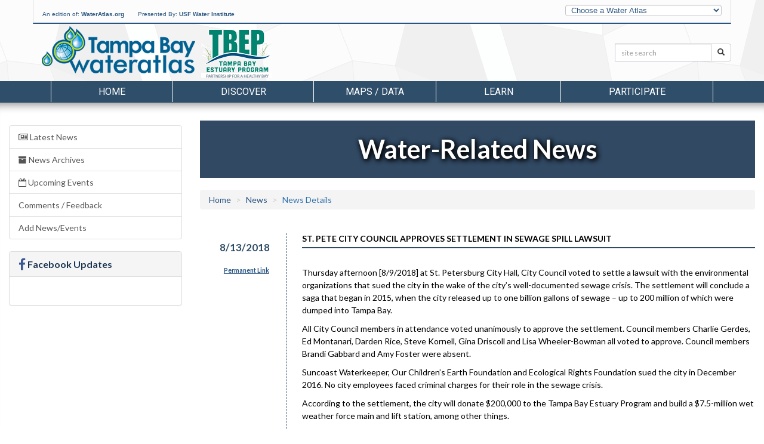

--- FILE ---
content_type: text/css
request_url: https://tampabay.wateratlas.usf.edu/styles/SPA-styles.css?20230628
body_size: 8160
content:

.dynamic-content {
    padding-top: 30px;
    font-size: 16px;
    line-height: 1.5;
}
.attribution {

    font-size: 95%;
    background: #eee;
    padding: 5px 18px 0px;
    line-height: 1.2em;

}

    .dynamic-content + .dynamic-content {
        padding-top: 5px;
    }
    .dynamic-content h2 {
        font-size:140%;
    }
    .dynamic-content h3 {
        color:#2E4B65;
        border-top: 1px solid #ddd;
        padding-top: 20px;
        padding-left: 10px;
        margin-top: 25px;
        margin-bottom: 10px;
        text-decoration: underline;
    }


    .dynamic-content a {
        color:#027db6; /*03A9F4*/
    }
        .dynamic-content a.btn-primary {
            color:#f3f3ff;
        }
        .dynamic-content a.btn-info {
            color:#01293c;
        }
        .dynamic-content a.btn {
            margin-bottom:2em;
        }

    .dynamic-content img, .dynamic-content figure {
        width:auto;
        max-width:100%;
        background-color:#f3f3f3;
        border:2px solid #2E4B65;
        padding:15px;
        border-radius:25px 0px;
        height:auto;
        display:inline-block;
        margin: 50px 2em 20px;
    }
.dynamic-content figure {
    max-width: 450px;
    vertical-align: top;
}
.dynamic-content figure.figure-large {
    max-width: 850px;
}
.nav-list.list-group {
    margin-top: 20px !important;
}
@media (max-width:767px) {
    .dynamic-content img, .dynamic-content figure {
        padding:0;
        border-width:1px;
        border-radius:0;
    }
    .list-group {
        margin-bottom: 0
    }

    .nav-list a.list-group-item {
        margin-top: 5px;
    }
}

.dynamic-content figure.large {
    max-width:100%;
     
}
figure.inline-image {
    margin-left: 0px!important;
    margin-right: 0px!important;
    width: 100%!important;
    padding:10px;
}
.dynamic-content blockquote {
    padding: 10px 15px 10px 35px;
    margin: 0 0 20px;
    font-size: 17.5px;
    border:none;
    position:relative;
}
.dynamic-content blockquote:before {
    content: open-quote;
    display: block;
    position: absolute;
    font-weight: 700;
    color: #3D79B6;
    top: -25px;
    left: -12px;
    font-size: 75px;

}

    .dynamic-content figure.figure-compact,.dynamic-content img.image-compact  {
        margin:5px auto;
    }
        .dynamic-content figure > figcaption {
            font-size:80%; 
            margin-top:10px;
            font-style:italic;
            color: #2E4B65;
            display: block;
             margin-bottom: 3px!important;
             padding: 0 5px;
             text-align:center;
        }
            .dynamic-content figure > figcaption blockquote {
                border-color: #3d79b6;
                margin-left:5px;
                text-align:left;
            }
            .dynamic-content figure > figcaption blockquote p{
                text-align:left;
            }
            .dynamic-content figure > p {
            display: block;
            font-size: 12px;
            margin: 10px;
            padding: 0;
            text-align: right;
            font-style: italic;
        }
.dynamic-content figure>img{
    border-radius:18px 0px!important;
}
.dynamic-content figure {
    margin-top: 10px!important;
    margin-bottom: 15px!important;
}
figure.nostyle {
    border: none;
    margin: 0;
    padding: 0;
}
img.no-style, .galleria img, 
#green-map-container img, .dynamic-content figure>img {
    border:none;
    padding:0;
    margin:0 auto!important;
    display: block;
    border-radius:0 !important;
    background:none;
}
    img.no-style.text-left {
        margin-left:0px!important;
    }
.dynamic-content.primary img, .img-col img {
    margin:0;
}
        .dynamic-content p img + img {
            margin-left :40px;
        }
    .dynamic-content .caption{
        margin-bottom:3em;
        font-style:italic;
    }
.dynamic-content .video-container .caption {
    padding-left: 5%;
}
    .dynamic-content .caption span.straight{
        font-style:normal;
    }
.dynamic-content .fancybox {
    cursor:pointer;
}
.dynamic-content ol li {
    margin-bottom:6px;
}
.inline-image {
    display: inline-block;
    margin-left: 0px!important;
    margin-right: 3px!important;
}
    .inline-image img {
        margin:0 0 1em;
    }
    
.youtube-video {
    margin: 50px 1em 10px;
    background-color:#eee;
    padding: 25px;
    border:2px solid #2E4B65;
    display: block;
    border-radius: 25px 0px;
    width: 100%;
    max-width: 640px;
    max-height: 480px;
}

.project {
    margin:10px 15px 35px;
    padding:20px;
    border-radius:10px;
    box-shadow: 0px 0px 5px #cccccc;
}
    .project h3 {
        border-top: none;
        padding-top:5px;
        margin-top:0px;
        margin-bottom:10px;
        padding-bottom:10px;
    }
.project h3 > small {
        color: inherit;
    line-height: inherit;
    font-weight: inherit;
    font-size: 83%;
}

.contact-info {
    border-radius: 5px;
    box-shadow: 2px 2px 20px #cccccc;
    padding: 5px 1em 10px 1.5em;
    margin-top: 1em;
    margin-bottom: 1em;
    width:auto;
}

    .contact-info .p-jop-title {
            font-size: 85%;
            margin-top: -10px;
    }
    .contact-info h4 {
        color: #2e4b65;
    }
    .contact-info .p-tel, .contact-info .u-email,.contact-info .p-tty  {
        font-weight:bold;

    }
    .contact-info .p-tel:before,.contact-info .u-email:before,.contact-info .p-tty:before   {
        display: inline-block;
        font: normal normal normal 14px/1 FontAwesome;
        font-size: inherit;
        text-rendering: auto;
        -webkit-font-smoothing: antialiased;
        -moz-osx-font-smoothing: grayscale;
        transform: translate(0, 0);
        padding-right:1.3em;
    }
    .contact-info .p-tel:before {
            content: "\f095";
    }
    .contact-info .u-email:before {
        content: "\f0e0";
    }
    .contact-info .p-tty:before {
        content: "\f1e4";
    }
.image-slideshow {

    margin-top: 36px;
}

.galleria {
    width:100%;
    
    margin-bottom:20px;
}
.galleria-container {
    border: 4px solid #2E4B65;
    box-sizing: border-box;
        border-radius: 25px 0px;
        padding:10px;
}

.fancybox-title-float-wrap .child {
    white-space: normal;

}

.media-tabs .media {
    display:inline-block;
    padding:0px;
    margin-right:2em;
}
.media-tabs .media-left {
    padding:0px;
}
.media-object {
    max-width:120px!important;
    padding:4px!important;
}
.media:hover {
    box-shadow:2px 5px 10px #333;
    background-color: rgba(47, 78, 106, 0.35);
}

#green-map-container {
    height: 650px;
    width:95%;
    margin:0 auto;
}

#green-map-legend {
    list-style:none;
    width:50%;
}
#green-map-legend li{
        line-height: 2em;
    padding: 0.2em 0;
    border-bottom:1px solid #efefef;
}
    #green-map-legend img {
        padding-right:0.8em;
    }
.body-container ul ul {
    margin-left: 30px;
}
@media (max-width:767px) {
    .youtube-video,.dynamic-content img {
        margin-left:0px!important;
         margin-right:0px!important;
    }
    #green-map-legend {
        width:75%;
    }
    #green-map-container {
        width:100%;
        height:450px;
    }
    .btn {
        white-space: pre-line;
    }
}
@media (max-width:480px) {
    .youtube-video {
        height: auto;
    }
    #green-map-legend {
        width:100%;
    }
     #green-map-container {
        width:100%;
        height:350px;
    }
}
@media (min-width: 768px) {
    .contact-info {
        width: 66.66666667%;
    }

}
@media (min-width: 992px) {
    .contact-info {
        width: 50%;
    }
}
@media (min-width:1199px){
    #green-map-container {
        width: 75%;
    }
}
@media (min-width: 1200px) {
    .contact-info {
        width: 33.33333333%;
    }
}